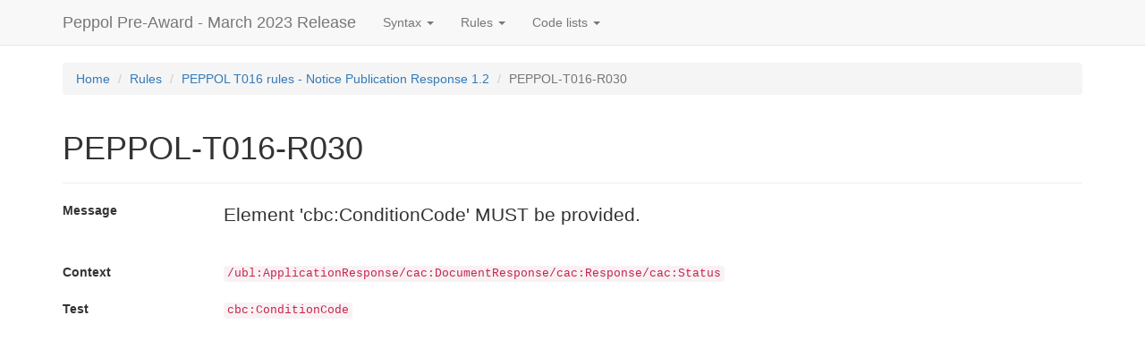

--- FILE ---
content_type: text/html
request_url: https://docs.peppol.eu/pracc/rules/PEPPOL-T016-R030/
body_size: 1899
content:
<!DOCTYPE html>
<html lang="en">
<head>
    <title>Peppol Pre-Award - March 2023 Release | Rules | PEPPOL-T016-R030</title>
    <meta charset="utf-8"/>
    <meta http-equiv="X-UA-Compatible" content="IE=edge"/>
    <meta name="viewport" content="width=device-width, initial-scale=1"/>

    <link rel="stylesheet" href="../../css/bootstrap.css"/>
    <link rel="stylesheet" href="../../css/structure.css"/>
    

    <!--[if lt IE 9]>
    <script src="https://oss.maxcdn.com/html5shiv/3.7.3/html5shiv.min.js"></script>
    <script src="https://oss.maxcdn.com/respond/1.4.2/respond.min.js"></script>
    <![endif]-->
</head>
<body>

<nav class="navbar navbar-default navbar-fixed-top">
    <div class="container">
        
        <div class="navbar-header">
            <button type="button" class="navbar-toggle collapsed" data-toggle="collapse"
                    data-target="#bs-example-navbar-collapse-1" aria-expanded="false">
                <span class="sr-only">Toggle navigation</span>
                <span class="icon-bar"></span>
                <span class="icon-bar"></span>
                <span class="icon-bar"></span>
            </button>
            <a class="navbar-brand" href="../../">Peppol Pre-Award - March 2023 Release</a>
        </div>

        <div class="collapse navbar-collapse" id="bs-example-navbar-collapse-1">
            <ul class="nav navbar-nav">
                <li class="dropdown">
                    <a href="#" class="dropdown-toggle" data-toggle="dropdown" role="button" aria-haspopup="true" aria-expanded="false">Syntax <span class="caret"></span></a>
                    <ul class="dropdown-menu">
                        
                            <li><a href="../../syntax/ExpressionOfInterestRequest/tree/">Syntax Mapping T001 - Expression Of Interest Request 1.2</a></li>
                        
                            <li><a href="../../syntax/ExpressionOfInterestResponse/tree/">Syntax Mapping T002 - Expression Of Interest Response 1.2</a></li>
                        
                            <li><a href="../../syntax/UnsubscribeFromProcedureRequest/tree/">Syntax Mapping T021 - Unsubscribe From Procedure Request 1.2</a></li>
                        
                            <li><a href="../../syntax/UnsubscribeFromProcedureResponse/tree/">Syntax Mapping T022 - Unsubscribe From Procedure Response 1.2</a></li>
                        
                            <li><a href="../../syntax/TenderStatusRequest/tree/">Syntax Mapping T003 - Tender Status Request 1.2</a></li>
                        
                            <li><a href="../../syntax/CallForTenders/tree/">Syntax Mapping T004 - Call for Tenders 1.2</a></li>
                        
                            <li><a href="../../syntax/Tender/tree/">Syntax Mapping T005 - Tender 1.2</a></li>
                        
                            <li><a href="../../syntax/TenderReceipt/tree/">Syntax Mapping T006 - Tender Receipt 1.2</a></li>
                        
                            <li><a href="../../syntax/TenderingQuestions/tree/">Syntax Mapping T007 - Tendering Questions 1.1</a></li>
                        
                            <li><a href="../../syntax/TenderingAnswers/tree/">Syntax Mapping T008 - Tendering Answers 1.1</a></li>
                        
                            <li><a href="../../syntax/TenderClarificationRequest/tree/">Syntax Mapping T009 - Tender Clarification Request 1.1</a></li>
                        
                            <li><a href="../../syntax/TenderClarification/tree/">Syntax Mapping T010 - Tender Clarification 1.1</a></li>
                        
                            <li><a href="../../syntax/SearchNoticeRequest/tree/">Syntax Mapping T011 - Search Notice Request 1.2</a></li>
                        
                            <li><a href="../../syntax/SearchNoticeResponse/tree/">Syntax Mapping T012 - Search Notice Response 1.2</a></li>
                        
                            <li><a href="../../syntax/TenderWithdrawalRequest/tree/">Syntax Mapping T013 - Tender Withdrawal 1.1</a></li>
                        
                            <li><a href="../../syntax/TenderWithdrawalResponse/tree/">Syntax Mapping T014 - Tender Withdrawal Notification 1.1</a></li>
                        
                            <li><a href="../../syntax/PublishNotice/tree/">Syntax Mapping T015 - Publish Notice 1.2</a></li>
                        
                            <li><a href="../../syntax/NoticePublicationResponse/tree/">Syntax Mapping T016 - Notice Publication Response 1.2</a></li>
                        
                            <li><a href="../../syntax/AwardingNotification/tree/">Syntax Mapping T017 - Awarding Notification  1.1</a></li>
                        
                            <li><a href="../../syntax/TenderingMessageResponse/tree/">Syntax Mapping T018 - Tendering Message Response  1.1</a></li>
                        
                            <li><a href="../../syntax/Qualification/tree/">Syntax Mapping T019 - Qualification  1.1</a></li>
                        
                            <li><a href="../../syntax/QualificationReceipt/tree/">Syntax Mapping T020 - Qualification Reception Confirmation 1.1</a></li>
                        
                    </ul>
                </li>

                <li class="dropdown">
                    <a href="#" class="dropdown-toggle" data-toggle="dropdown" role="button" aria-haspopup="true" aria-expanded="false">Rules <span class="caret"></span></a>
                    <ul class="dropdown-menu">
                        
                            <li><a href="../../rules/T001/">PEPPOL T001 rules - Subscribe to Procuedure 1.2</a></li>
                        
                            <li><a href="../../rules/T002/">PEPPOL T002 rules - Subscribe to Procedure Confirmation 1.2</a></li>
                        
                            <li><a href="../../rules/T021/">PEPPOL T021 rules - Unsubscribe from Procedure 1.2</a></li>
                        
                            <li><a href="../../rules/T022/">PEPPOL T022 rules - Unsubscribe from Procedure Confirmation 1.2</a></li>
                        
                            <li><a href="../../rules/T003/">PEPPOL T003 rules - Tender Status Inquiry 1.2</a></li>
                        
                            <li><a href="../../rules/T004/">PEPPOL T004 rules - Call for Tenders 1.2</a></li>
                        
                            <li><a href="../../rules/T005/">PEPPOL T005 rules - Tender 1.2</a></li>
                        
                            <li><a href="../../rules/T006/">PEPPOL T006 rules - Tender Reception Notification 1.2</a></li>
                        
                            <li><a href="../../rules/T007/">PEPPOL T007 rules - Tendering Questions 1.1</a></li>
                        
                            <li><a href="../../rules/T008/">PEPPOL T008 rules - Tendering Answers 1.1</a></li>
                        
                            <li><a href="../../rules/T009/">PEPPOL T009 rules - Tender Clarification Request 1.1</a></li>
                        
                            <li><a href="../../rules/T010/">PEPPOL T010 rules - Tender Clarification 1.1</a></li>
                        
                            <li><a href="../../rules/T011/">PEPPOL T011 rules - Search Notice Request 1.2</a></li>
                        
                            <li><a href="../../rules/T012/">PEPPOL T012 rules - Search Notice Response 1.2</a></li>
                        
                            <li><a href="../../rules/T013/">PEPPOL T013 rules - Tender Withdrawal 1.1</a></li>
                        
                            <li><a href="../../rules/T014/">PEPPOL T014 rules - Tender Withdrawal Notification 1.1</a></li>
                        
                            <li><a href="../../rules/T015/">PEPPOL T015 rules - Publish Notice 1.2</a></li>
                        
                            <li><a href="../../rules/T016/">PEPPOL T016 rules - Notice Publication Response 1.2</a></li>
                        
                            <li><a href="../../rules/T017/">PEPPOL T017 rules - Awarding Notification 1.1</a></li>
                        
                            <li><a href="../../rules/T018/">PEPPOL T018 rules - Tendering Message Response 1.1</a></li>
                        
                            <li><a href="../../rules/T019/">PEPPOL T019 rules - Qualification 1.1</a></li>
                        
                            <li><a href="../../rules/T020/">PEPPOL T020 rules - Qualification Reception Confirmation 1.1</a></li>
                        
                    </ul>
                </li>

                <li class="dropdown">
                    <a href="#" class="dropdown-toggle" data-toggle="dropdown" role="button" aria-haspopup="true" aria-expanded="false">Code lists <span class="caret"></span></a>
                    <ul class="dropdown-menu">
                        
                            <li><a href="../../codelist/addCond/">additionalConditionsCode</a></li>
                        
                            <li><a href="../../codelist/awardCode/">awardCode</a></li>
                        
                            <li><a href="../../codelist/contractType/">contractTypeCode</a></li>
                        
                            <li><a href="../../codelist/docStatus/">documentStatusCode</a></li>
                        
                            <li><a href="../../codelist/docType/">documentTypeCode</a></li>
                        
                            <li><a href="../../codelist/EAS/">Electronic Address Scheme (EAS)</a></li>
                        
                            <li><a href="../../codelist/ICD/">ISO 6523 ICD list</a></li>
                        
                            <li><a href="../../codelist/ISO3166-1:Alpha2/">Country codes (ISO 3166-1:Alpha2)</a></li>
                        
                            <li><a href="../../codelist/legalBasis/">legalBasisCode</a></li>
                        
                            <li><a href="../../codelist/messageResponse/">MessageResponseCode</a></li>
                        
                            <li><a href="../../codelist/noticeResponse/">NoticeResponseCode</a></li>
                        
                            <li><a href="../../codelist/procedureType/">procedureTypeCode</a></li>
                        
                            <li><a href="../../codelist/procurementType/">procurementTypeCode</a></li>
                        
                            <li><a href="../../codelist/publicationCondition/">publicationConditionCode</a></li>
                        
                            <li><a href="../../codelist/statusReason/">StatusReasonCode</a></li>
                        
                            <li><a href="../../codelist/statusReasonSubset/">StatusReasonCodeSubset</a></li>
                        
                            <li><a href="../../codelist/submissionMethod/">SubmissionMethodCode</a></li>
                        
                            <li><a href="../../codelist/tendererRole/">Economic Operator Role Codes</a></li>
                        
                            <li><a href="../../codelist/ublDocumentSchema/">UBLDocumentSchema</a></li>
                        
                            <li><a href="../../codelist/UNCL1001/">Document name code, full list (UNCL1001)</a></li>
                        
                    </ul>
                </li>
            </ul>
        </div>
    </div>
</nav>

<div id="main" class="container">

    <ol class="breadcrumb">
        <li><a href="../../">Home</a></li>
        <li><a href="../../rules/">Rules</a></li>
        <li><a href="../../rules/T016/">PEPPOL T016 rules - Notice Publication Response 1.2</a></li>
        <li class="active">PEPPOL-T016-R030</li>
    </ol>

    <div class="page-header">
        <h1>PEPPOL-T016-R030</h1>
    </div>

    <dl class="dl-horizontal">
        <dt>Message</dt>
        <dd><p class="lead">Element &#39;cbc:ConditionCode&#39; MUST be provided.</p></dd>

        <dt>Context</dt>
        <dd><code>/ubl:ApplicationResponse/cac:DocumentResponse/cac:Response/cac:Status</code></dd>

        <dt>Test</dt>
        <dd><code>cbc:ConditionCode</code></dd>

        

        

        
    </dl>

</div>

<script src="../../js/jquery.js"></script>
<script src="../../js/bootstrap.js"></script>


</body>
</html>